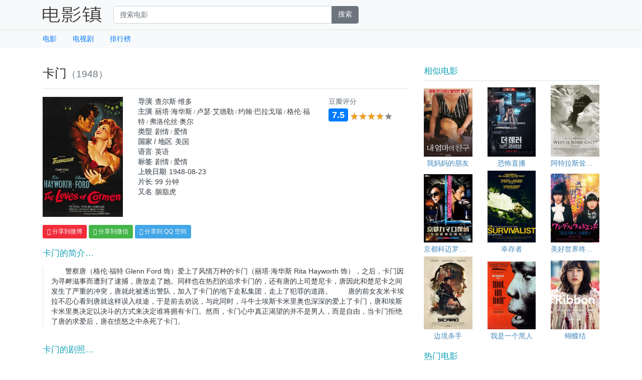

--- FILE ---
content_type: text/html; charset=utf-8
request_url: https://www.dy.town/resources/30206
body_size: 4348
content:
<!DOCTYPE html>
<html>
  <head>
    <title>电影镇 | 《卡门》 下载 | 丽塔·海华斯, 卢瑟·艾德勒, 约翰·巴拉戈瑞, 格伦·福特, 弗洛伦丝·奥尔</title>

    <meta name="viewport" content="width=device-width, initial-scale=1, shrink-to-fit=no">
        <meta property="og:title" content="卡门" />
<meta property="og:type" content="video.movie" />
<meta property="og:url" content="https://www.dy.town/resources/30206" />
<meta property="og:image" content="https://dy.town/uploads/movie/image/30206/p2315859840.jpg" />
<meta property="og:description" content="　　警察唐（格伦·福特 Glenn Ford 饰）爱上了风情万种的卡门（丽塔·海华斯 Rita Hayworth 饰），之后，卡门因为寻衅滋事而遭到了逮捕，唐放走了她。同样也在热烈的追求卡门的，还有唐的上司楚尼卡，唐因此和楚尼卡之间发生了严重的冲突，唐就此被逐出警队，加入了卡门的地下走私集团，走上了犯罪的道路。
                                    
                                　　唐的前女友米卡埃拉不忍心看到唐就这样误入歧途，于是前去劝说，与此同时，斗牛士埃斯卡米里奥也深深的爱上了卡门，唐和埃斯卡米里奥决定以决斗的方式来决定谁将拥有卡门。然而，卡门心中真正渴望的并不是男人，而是自由，当卡门拒绝了唐的求爱后，唐在愤怒之中杀死了卡门。" />



    <meta name="csrf-param" content="authenticity_token" />
<meta name="csrf-token" content="S3hxML7w4hK5/g7Jc81td3l7JhFQw81MSIpIiF/p/65CsoRgtAdrQpyVe+dfGabmk6kz869zJ7QWN72wzv4IIQ==" />
    

    <link rel="stylesheet" media="all" href="https://dy.town/assets/application-27429659975f8fb060e74af3f7c8aaecd9e6c0277813146d27afbedbd13784a9.css" data-turbolinks-track="reload" />
    <script src="https://dy.town/assets/application-59836a75d4c306e5d23da7b23d9f3ca3f56f44c528f87eb96d22b1f4dba4bca5.js" data-turbolinks-track="reload"></script>
  </head>

  <body>
    <nav class="navbar navbar-expand-lg navbar-light bg-light">
  <div class="container">
    <a class="navbar-brand" href="/"><img alt="电影镇" src="https://dy.town/assets/logo-25ea34724aea4786884188a2c41acb26766920ca246b5027598c2ae0865e1291.png" /></a>    <button class="navbar-toggler" type="button" data-toggle="collapse" data-target="#navbarSupportedContent" aria-controls="navbarSupportedContent" aria-expanded="false" aria-label="Toggle navigation">
      <span class="navbar-toggler-icon"></span>
    </button>

    <div class="collapse navbar-collapse" id="navbarSupportedContent">
      <form class="mx-2 my-auto d-inline w-50 mr-auto" action="/search" accept-charset="UTF-8" method="get">        <div class="input-group">
            <input type="text" name="q" id="q" value="" class="form-control" placeholder="搜索电影" />
            <span class="input-group-append">
              <input type="submit" value="搜索" class="btn btn-secondary" data-disable-with="搜索" />
            </span>
        </div>
</form>
    </div>
  </div>
</nav>

<div class="bg-light border-top border-secondary mb-3">
  <div class="container">
    <ul class="nav">
      <li class="nav-item">
        <a class="nav-link pl-0" href="/movies">电影</a>
      </li>
      <li class="nav-item">
        <a class="nav-link" href="/tv_shows">电视剧</a>
      </li>
      <!--
      <li class="nav-item">
        <a class="nav-link" href="#">分类</a>
      </li>
      -->
      <li class="nav-item">
        <a class="nav-link" href="#">排行榜</a>
      </li>
    </ul>
  </div>
</div>

<br>

    <div class="container">
  <div class="row">

    <!-- Main -->
    <div class="col-md-8">
      <div class="movie-show">

  <!-- 标题 -->
  <h1 class="h3">卡门<small class="text-muted">（1948）</small></h1>
  <!-- 标题 END -->

  <hr>

  <!-- 主数据 -->
  <div class="row mb-3">
    <div class="col-xl-3 col-lg-3 col-md-4 col-4">
      <img class="mx-auto d-block img-fluid" src="https://dy.town/uploads/movie/image/30206/p2315859840.jpg" alt="">
    </div>
    <div class="col-xl-9 col-lg-9 col-md-8 col-8">
      <div class="row">
        <div class="col-lg-4 d-lg-none">
          <div class="row">
            <div class="col-6">
              <span class="text-muted">豆瓣评分</span>
              <div class="rating mb-3">
                <span class="badge badge-primary">7.5</span>
                <div class="rating-star" data-rating="7.5"></div>
              </div>
            </div>
          </div>
        </div>
        <div class="col-md-12 col-lg-8 attrs">
          <span class="attr">导演</span>: <span class="value">查尔斯·维多</span><br>

  <span class="attr">主演</span>: <span class="value">丽塔·海华斯</span> / <span class="value">卢瑟·艾德勒</span> / <span class="value">约翰·巴拉戈瑞</span> / <span class="value">格伦·福特</span> / <span class="value">弗洛伦丝·奥尔</span><br>


  <span class="attr">类型</span>: <span class="value">剧情</span> / <span class="value">爱情</span><br>

  <span class="attr">国家 / 地区</span>: <span class="value">美国</span><br>

  <span class="attr">语言</span>: <span class="value">英语</span><br>

<span class="attr">标签</span>: <span class="value">剧情</span> / <span class="value">爱情</span><br>
<span class="attr">上映日期</span>: <span class="value">1948-08-23</span><br>
<span class="attr">片长</span>: <span class="value">99 分钟</span><br>

  <span class="attr">又名</span>: <span class="value">胭脂虎</span><br>


        </div>
        <div class="col-md-4 d-none d-lg-block">
          <span class="text-muted">豆瓣评分</span>
          <div class="rating mb-3">
            <h3><span class="badge badge-primary">7.5</span></h3>
            <div class="rating-star" data-rating="7.5"></div>
          </div>
        </div>
      </div>
    </div>
  </div>
  <!-- 主数据 END -->

  <!-- 分享到 -->
  <div class="share">
    <button type="button" class="btn btn-sm weibo">
      <i class="fab fa-weibo"></i>
      分享到微博
    </button>
    <button type="button" class="btn btn-sm weixin">
      <i class="fab fa-weixin"></i>
      分享到微信
    </button>
    <button type="button" class="btn btn-sm qq">
      <i class="fab fa-qq"></i>
      分享到 QQ 空间
    </button>
  </div>
  <!-- 分享到 END -->

  <br>

  <!-- 描述 -->
    <div class="desc">
      <h2>卡门的简介…</h2>
      <p class="text-dark border-left pl-3">　　警察唐（格伦·福特 Glenn Ford 饰）爱上了风情万种的卡门（丽塔·海华斯 Rita Hayworth 饰），之后，卡门因为寻衅滋事而遭到了逮捕，唐放走了她。同样也在热烈的追求卡门的，还有唐的上司楚尼卡，唐因此和楚尼卡之间发生了严重的冲突，唐就此被逐出警队，加入了卡门的地下走私集团，走上了犯罪的道路。
                                    
                                　　唐的前女友米卡埃拉不忍心看到唐就这样误入歧途，于是前去劝说，与此同时，斗牛士埃斯卡米里奥也深深的爱上了卡门，唐和埃斯卡米里奥决定以决斗的方式来决定谁将拥有卡门。然而，卡门心中真正渴望的并不是男人，而是自由，当卡门拒绝了唐的求爱后，唐在愤怒之中杀死了卡门。</p>
    </div>
  <!-- 描述 END -->

  <br>

  <!-- 剧照 -->
  <div class="still">
    <h2>卡门的剧照…</h2>
    <div class="still-rolls overflow-auto">
        <img src="https://dy.town/uploads/still/file/283941/p2547275375.jpg" />
        <img src="https://dy.town/uploads/still/file/283942/p2315858503.jpg" />
        <img src="https://dy.town/uploads/still/file/283943/p2690720691.jpg" />
        <img src="https://dy.town/uploads/still/file/283944/p2690716531.jpg" />
        <img src="https://dy.town/uploads/still/file/283945/p2690701512.jpg" />
        <img src="https://dy.town/uploads/still/file/283946/p2690691258.jpg" />
        <img src="https://dy.town/uploads/still/file/283947/p2690690091.jpg" />
        <img src="https://dy.town/uploads/still/file/283948/p2547275368.jpg" />
        <img src="https://dy.town/uploads/still/file/283949/p2547275367.jpg" />
        <img src="https://dy.town/uploads/still/file/283950/p2546650315.jpg" />
        <img src="https://dy.town/uploads/still/file/283951/p2546650314.jpg" />
        <img src="https://dy.town/uploads/still/file/283952/p2546088426.jpg" />
        <img src="https://dy.town/uploads/still/file/283953/p2546088423.jpg" />
        <img src="https://dy.town/uploads/still/file/283954/p2546088406.jpg" />
        <img src="https://dy.town/uploads/still/file/283955/p2546088405.jpg" />
        <img src="https://dy.town/uploads/still/file/283956/p2546088402.jpg" />
        <img src="https://dy.town/uploads/still/file/283957/p2546088400.jpg" />
        <img src="https://dy.town/uploads/still/file/283958/p2546088371.jpg" />
        <img src="https://dy.town/uploads/still/file/283959/p2546088362.jpg" />
        <img src="https://dy.town/uploads/still/file/283960/p2546088361.jpg" />
        <img src="https://dy.town/uploads/still/file/283961/p2546088350.jpg" />
        <img src="https://dy.town/uploads/still/file/283962/p2546088348.jpg" />
        <img src="https://dy.town/uploads/still/file/283963/p2546088303.jpg" />
        <img src="https://dy.town/uploads/still/file/283964/p2546088298.jpg" />
        <img src="https://dy.town/uploads/still/file/283965/p2546088297.jpg" />
        <img src="https://dy.town/uploads/still/file/283966/p2546088284.jpg" />
        <img src="https://dy.town/uploads/still/file/283967/p2546088283.jpg" />
        <img src="https://dy.town/uploads/still/file/283968/p2546088278.jpg" />
        <img src="https://dy.town/uploads/still/file/283969/p2546088277.jpg" />
        <img src="https://dy.town/uploads/still/file/283970/p2546088255.jpg" />
    </div>
  </div>
  <!-- 剧照 END -->

  <br>

  <!-- 下载链接 -->
  <div class="download">
    <h2>卡门的下载链接…</h2>
    <ul class="nav nav-tabs" id="myTab" role="tablist">
    <li class="nav-item">
      <a class="nav-link active" id="bittorrent-tab" data-toggle="tab" href="#bittorrent" role="tab">BT 种子</a>
    </li>
</ul>

<div class="tab-content" id="myTabContent">
    <div class="tab-pane fade show active" id="bittorrent" role="tabpanel">
      <div class="link">
          <a href="https://dy.town/uploads/download/file/61294/The.Loves.of.Carmen.1948.1080p.BluRay.x264.FLAC.2.0-HANDJOB-%5Brarbg.to%5D.torrent">
            <p><span class="file">The.Loves.of.Carmen.1948.1080p.BluRay.x264.FLAC.2.0-HANDJOB-[rarbg.to].torrent</span></p>
</a>          <a href="https://dy.town/uploads/download/file/61295/The.Loves.of.Carmen.1948.1080p.BluRay.x265-RARBG-%5Brarbg.to%5D.torrent">
            <p><span class="file">The.Loves.of.Carmen.1948.1080p.BluRay.x265-RARBG-[rarbg.to].torrent</span></p>
</a>      </div>
    </div>
</div>

  </div>
  <!-- 下载链接 END -->

</div>

    </div>
    <!-- Main END -->

    <div class="col-md-4 sidebar">

      <div class="side-card">
  <h3 class="h5 text-info">相似电影</h3>
  <div class="row">
      <div class="col-xl-4 col-lg-6 col-md-6 col-sm-3 col-4">
        <a href="/resources/49544">
          <div class="movie-summary">
            <img alt="我妈妈的朋友" class="mx-auto d-block img-fluid" src="https://dy.town/uploads/movie/image/49544/p2522362380.jpg" />
            <span class="my-1">我妈妈的朋友</span>
          </div>
</a>      </div>
      <div class="col-xl-4 col-lg-6 col-md-6 col-sm-3 col-4">
        <a href="/resources/11678">
          <div class="movie-summary">
            <img alt="恐怖直播" class="mx-auto d-block img-fluid" src="https://dy.town/uploads/movie/image/11678/p2016930906.jpg" />
            <span class="my-1">恐怖直播</span>
          </div>
</a>      </div>
      <div class="col-xl-4 col-lg-6 col-md-6 col-sm-3 col-4">
        <a href="/resources/20316">
          <div class="movie-summary">
            <img alt="阿特拉斯耸耸肩3" class="mx-auto d-block img-fluid" src="https://dy.town/uploads/movie/image/20316/p2191291109.jpg" />
            <span class="my-1">阿特拉斯耸耸肩3</span>
          </div>
</a>      </div>
      <div class="col-xl-4 col-lg-6 col-md-6 col-sm-3 col-4">
        <a href="/resources/44228">
          <div class="movie-summary">
            <img alt="京都科迈罗侦探" class="mx-auto d-block img-fluid" src="https://dy.town/uploads/movie/image/44228/p2888052182.jpg" />
            <span class="my-1">京都科迈罗侦探</span>
          </div>
</a>      </div>
      <div class="col-xl-4 col-lg-6 col-md-6 col-sm-3 col-4">
        <a href="/resources/13465">
          <div class="movie-summary">
            <img alt="幸存者" class="mx-auto d-block img-fluid" src="https://dy.town/uploads/movie/image/13465/p2502038179.jpg" />
            <span class="my-1">幸存者</span>
          </div>
</a>      </div>
      <div class="col-xl-4 col-lg-6 col-md-6 col-sm-3 col-4">
        <a href="/resources/17799">
          <div class="movie-summary">
            <img alt="美好世界终结时" class="mx-auto d-block img-fluid" src="https://dy.town/uploads/movie/image/17799/p2207316911.jpg" />
            <span class="my-1">美好世界终结时</span>
          </div>
</a>      </div>
      <div class="col-xl-4 col-lg-6 col-md-6 col-sm-3 col-4">
        <a href="/resources/13214">
          <div class="movie-summary">
            <img alt="边境杀手" class="mx-auto d-block img-fluid" src="https://dy.town/uploads/movie/image/13214/p2263976596.jpg" />
            <span class="my-1">边境杀手</span>
          </div>
</a>      </div>
      <div class="col-xl-4 col-lg-6 col-md-6 col-sm-3 col-4">
        <a href="/resources/27941">
          <div class="movie-summary">
            <img alt="我是一个黑人" class="mx-auto d-block img-fluid" src="https://dy.town/uploads/movie/image/27941/p2511335327.jpg" />
            <span class="my-1">我是一个黑人</span>
          </div>
</a>      </div>
      <div class="col-xl-4 col-lg-6 col-md-6 col-sm-3 col-4">
        <a href="/resources/33655">
          <div class="movie-summary">
            <img alt="蝴蝶结" class="mx-auto d-block img-fluid" src="https://dy.town/uploads/movie/image/33655/p2718750202.jpg" />
            <span class="my-1">蝴蝶结</span>
          </div>
</a>      </div>
  </div>
</div>



        <div class="side-card">
  <h3 class="h5 text-info">热门电影</h3>
  <div class="row">
    <div class="col-12">
      <ul class="rank">
          <li class="list-group-item">
            <span>1.</span>
            <a href="/resources/15725">妈妈的职业</a>
          </li>
          <li class="list-group-item">
            <span>2.</span>
            <a href="/resources/16142">妈妈的朋友 1-5</a>
          </li>
          <li class="list-group-item">
            <span>3.</span>
            <a href="/resources/17082">女人的战争：肮脏的交易</a>
          </li>
          <li class="list-group-item">
            <span>4.</span>
            <a href="/resources/20250">设计</a>
          </li>
          <li class="list-group-item">
            <span>5.</span>
            <a href="/resources/28409">沙丘</a>
          </li>
      </ul>
    </div>
  </div>
</div>


    </div>

  </div>
</div>


    <!-- Footer -->
<footer class="mt-3 bg-light">
  <div class="social">
    <div class="container py-3">
      <div class="row">
        <div class="col">
          &copy; 2019 BTDown
        </div>
        <div class="col text-right">
          联系我们：<a class="text-info font-weight-bold" href="/cdn-cgi/l/email-protection#117568657e667f5161637e657e7f3f7c74"><span class="__cf_email__" data-cfemail="096d707d667e6749797b667d666727646c">[email&#160;protected]</span></a>
        </div>
      </div>
    </div>
  </div>
</footer>
<!-- Footer END -->

  <script data-cfasync="false" src="/cdn-cgi/scripts/5c5dd728/cloudflare-static/email-decode.min.js"></script><script defer src="https://static.cloudflareinsights.com/beacon.min.js/vcd15cbe7772f49c399c6a5babf22c1241717689176015" integrity="sha512-ZpsOmlRQV6y907TI0dKBHq9Md29nnaEIPlkf84rnaERnq6zvWvPUqr2ft8M1aS28oN72PdrCzSjY4U6VaAw1EQ==" data-cf-beacon='{"version":"2024.11.0","token":"5f2e36a35b1446f4b46bde4a1bcf207d","r":1,"server_timing":{"name":{"cfCacheStatus":true,"cfEdge":true,"cfExtPri":true,"cfL4":true,"cfOrigin":true,"cfSpeedBrain":true},"location_startswith":null}}' crossorigin="anonymous"></script>
</body>

  <!-- Global site tag (gtag.js) - Google Analytics -->
<script async src="https://www.googletagmanager.com/gtag/js?id=UA-176286042-1"></script>
<script>
  window.dataLayer = window.dataLayer || [];
  function gtag(){dataLayer.push(arguments);}
  gtag('js', new Date());

  gtag('config', 'UA-176286042-1');
</script>

</html>
